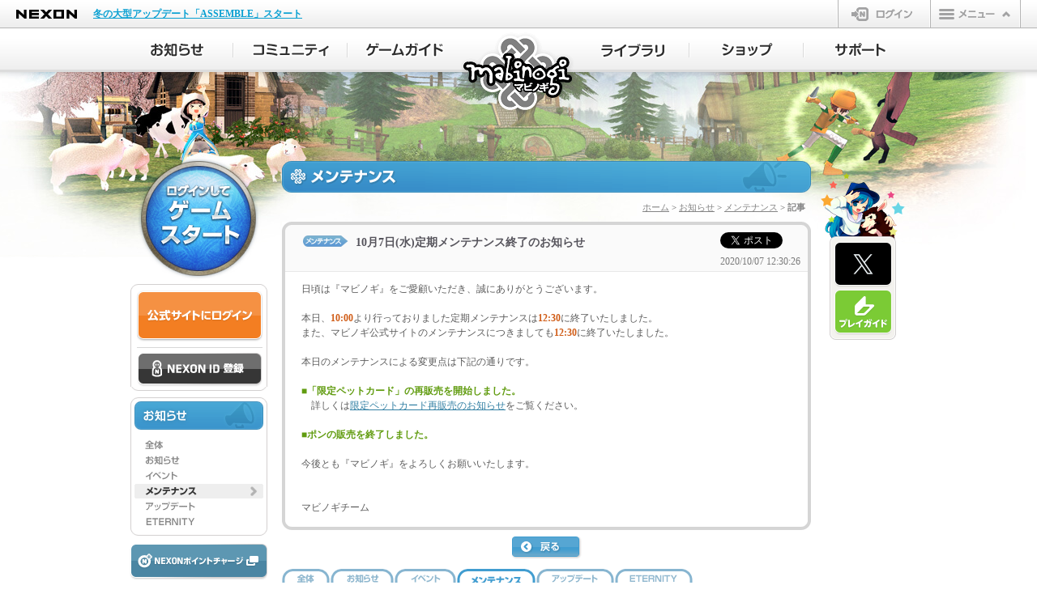

--- FILE ---
content_type: text/html;charset=UTF-8
request_url: https://mabinogi.nexon.co.jp/notice/maintenanceBoardContent.asp?st=&se=&dp=0&th=7886999&ix=7886
body_size: 41422
content:

<!DOCTYPE html>
<html lang="ja">
<head>
<meta charset="UTF-8">
<meta http-equiv="X-UA-Compatible" content="IE=Edge">
<meta name="description" content="ほのぼの生活系オンラインRPG「マビノギ(mabinogi)」公式サイトのメンテナンス情報です。" />
<meta name="keywords" content="オンラインゲーム,MMORPG,無料ゲーム,無料オンラインゲーム,マビノギ,mabinogi,まびのぎ,マギノビ" />
<title>10月7日(水)定期メンテナンス終了のお知らせ | メンテナンス情報 | マビノギ</title>
<link rel="icon" href="https://static.nexon.co.jp/mabinogi/6th_img/common/mabi_favi.ico" />
<!-- css -->
<link rel="stylesheet" href="//imgfiles.nexon.co.jp/nxqj/gnb/css/gnb_cdn_http_white.css" />
<link rel="stylesheet" href="/css/common.css" />
<link rel="stylesheet" href="/css/frame.css" />
<link rel="stylesheet" href="/css/sub.css" />
<link rel="stylesheet" href="/css/notice.css" />
<!-- css -->
<!-- js-common -->

<!--[if lt IE 9]>
<script src="https://static.nexon.co.jp/global/lib/html5shiv/html5shiv.js"></script>
<script src="https://static.nexon.co.jp/global/lib/css3pie/PIE_IE678.js"></script>
<![endif]-->
<script src="https://imgfiles.nexon.co.jp/nxqj/gnb/js/gnb_gtm.js"></script>

<script src="https://static.nexon.co.jp/global/lib/jquery/jquery-1.7.2.min.js"></script>
<script src="https://static.nexon.co.jp/global/lib/jqueryui/jquery-ui-1.8.17.min.js"></script>

<script src="https://static.nexon.co.jp/global/lib/jquery.plugin/colorbox/jquery.colorbox-1.4.27.min.js"></script>
<script src="https://static.nexon.co.jp/global/lib/jquery.plugin/placeholder/jquery.placeholder.min.js"></script>
<script src="https://static.nexon.co.jp/global/lib/jquery.plugin/carouFredSel/jquery.carouFredSel.js"></script>
<script src="https://static.nexon.co.jp/global/lib/jquery.plugin/image-scale/image-scale.min.js"></script>
<script src="https://static.nexon.co.jp/global/lib/jquery.plugin/cookie/jquery.cookie.js"></script>
<script src="/js/makePcookie.js"></script>
<script src="/js/common/common.js"></script>

<!-- js-common -->
<!-- js-unique -->

<script type="text/javascript">
$(document).ready(function(){
 	var cookie = $.cookie('mabi-cem-main');
	if (cookie) {
		$.cookie("mabi-cem-main", "", {expires: -1});
		return;
	}
});
</script>

<script src="/js/lead-sp-community.js"></script>
<script type="text/javascript">
$(document).ready(function(){
	if(getUserAgentMode() == 'sp'){
		$('body').prepend('<div class="lead-sp-community"><a href="/sp/notice/detail.aspx?aid=7886">スマートフォン版の閲覧はこちら</a></div>');
	}
});
</script>
<script language="javascript">
	function checkFrmSearch(){
		if(document.getElementById('st').value == ""){
			alert("検索タイプに誤りがあります。");
			document.getElementById('st').focus();
			return false;
		}
		if(document.getElementById('se').value == ""){
			alert("検索語を入力してください。");
			document.getElementById('se').focus();
			return false;
		}
		if(document.getElementById('se').value.length < 2 ){
			alert("検索語は2文字以上にしてください。");
			document.getElementById('se').focus();
			return false;
		}
		if(document.getElementById('se').value.length > 200 ){
			alert("検索文字が多すぎます。");
			document.getElementById('se').focus();
			return false;
		}
		document.getElementById('frmSearch').submit();
	}
</script>

<script type="text/javascript" src="https://platform.nexon.co.jp/Auth/js/npf_auth_c.js"></script>
<script type="text/javascript" src="https://platform.nexon.co.jp/Auth/NGM/JS/NGMModuleInfo.js"></script>
<script type="text/javascript" src="https://platform.nexon.co.jp/Auth/NGM/JS/npf_ngm.js"></script>
<script type="text/javascript">
<!--
	var NgbCookie = new function __NgbCookie()
	{
		this.GetCookie = function ( nameVal )
		{
			var numCookie = document.cookie.length;
			var oven = document.cookie.split('; ');
		
			for ( var i = 0; i < oven.length; i++ )
			{
				if ( oven[i].indexOf( '=' ) != -1 ) {
					cookieName = oven[i].substring( 0, oven[i].indexOf( '=' ) );
				} else {
					cookieName = oven[i];
				}
		
				if ( cookieName == nameVal ) {
					if ( oven[i].indexOf( '=' ) != -1 ) {
						cookieVal = oven[i].substr( oven[i].indexOf( '=' ) + 1 );
					} else {
						cookieVal = '';
					}
					return cookieVal;
				}
			}
			return '';
		}
	}

	function doUpdateSession()
	{
		if (NgbCookie.GetCookie('NPP') != '') {
			AuthSystem.UpdateSession (onUpdateResponse);
		}
	}

	var objUpdateInterval = null;
	function onUpdateResponse(resultObject, responseXML)
	{
		if (resultObject.ErrorCode == undefined) {
			alert('一定の時間が経過したため、\n公式サイトからログアウトします。');
			window.location.href ="/include/module/_logout.asp";
		} else if (resultObject.ErrorCode == CommonError.NoError) {
			window.clearInterval(objUpdateInterval);
			objUpdateInterval = setInterval("doUpdateSession()", resultObject.UpdateInterval * 1000);	
		} else if(resultObject.ErrorCode == AuthSystemError.Disconnected) {
			alert("別のパソコンでログインされたため、\n公式サイトからログアウトしました。");
			window.location.href ="/include/module/_logout.asp";
		} else {
		}
	}

	NGM.ErrorHandler = function() {}

	function LaunchGame() {
	
		var maintenaneceFlag = false;

		try{
			$.ajax({
				type:"POST",
				url:"/include/cache/maintenance.asp",
				async:false,
				cache:false,
				data:null,
				success: function (data){
					var re = /maintenance_status3 = True/i;
					if (data.match(re)){
						maintenaneceFlag = true;
					}
				},
				error:function (XMLHttpRequest, textStatus, errorThrown){
					alert('エラーが発生しました。[1]');
				}
			});
		}catch(e){
		}


		alert('ゲームをプレイするにはログインが必要です。\nログインページに移動します。');
		window.location.href = "https://jp.nexon.com/signin/login/?gm=mabinogi" + "&redirect=" + encodeURIComponent(location.href);
		return false;


		try {
	        var datenow = new Date();
	        var mcookieslist = document.cookie.split(";");
	        document.cookie = "ngmclick=" + datenow + "; path=/; max-age=300;";
	        for (var i in mcookieslist) {
	            var cookievalue = mcookieslist[i].split("=");
	            if (cookievalue.length > 1 && cookievalue[0].replace(" ","") == "ngmclick") {
	                var clicktime = new Date(cookievalue[1]);
	                var checkdate = new Date();
	                checkdate.setMinutes(checkdate.getMinutes() + 5);
	                if (clicktime < checkdate) {
	                    document.cookie = "ngmclick=; max-age=0;"
	                    openNGMCheck();
	                    break;
	                }
	            }
	        }
	    } catch (Ex) {}
	}

	setTimeout("doUpdateSession()", 1);	// ExpireLimit(Second), UpdateSession
//-->
</script>
<script type="text/javascript">
<!--
	$(function() {
		$(".btn-login-entry > a").click(function(){
			try {
				_uiconv.push({'id':'idregist_mabinogi','lg_id':''});
			} catch(e)
			{}
		});
	});

	function SiteLogin() {
		try { _uiconv.push({'id':'web_login_mabinogi','lg_id':''}); } catch (e) {}
	}
	
	function checkLogin(){
		alert('ご指定のサービスはログインが必要です。');
		window.location.href = "https://jp.nexon.com/signin/login/?gm=mabinogi" + "&redirect=" + encodeURIComponent(location.href);
	}
//-->
</script>


<!-- js-unique -->
</head>
<body>

<!-- Google Tag Manager -->
<noscript><iframe src="//www.googletagmanager.com/ns.html?id=GTM-TFJ25H"
height="0" width="0" style="display:none;visibility:hidden"></iframe></noscript>
<script>(function(w,d,s,l,i){w[l]=w[l]||[];w[l].push({'gtm.start':
new Date().getTime(),event:'gtm.js'});var f=d.getElementsByTagName(s)[0],
j=d.createElement(s),dl=l!='dataLayer'?'&l='+l:'';j.async=true;j.src=
'//www.googletagmanager.com/gtm.js?id='+i+dl;f.parentNode.insertBefore(j,f);
})(window,document,'script','dataLayer','GTM-TFJ25H');</script>
<script>(function(w,d,s,l,i){w[l]=w[l]||[];w[l].push({'gtm.start':
new Date().getTime(),event:'gtm.js'});var f=d.getElementsByTagName(s)[0],
j=d.createElement(s),dl=l!='dataLayer'?'&l='+l:'';j.async=true;j.src=
'https://www.googletagmanager.com/gtm.js?id='+i+dl;f.parentNode.insertBefore(j,f);
})(window,document,'script','dataLayer','GTM-NKVH8C25');</script>
<!-- End Google Tag Manager -->

<!-- Google Tag Manager -->
<!-- Google Tag Manager (noscript) -->
<noscript><iframe src="https://www.googletagmanager.com/ns.html?id=GTM-TT89PKW"
height="0" width="0" style="display:none;visibility:hidden"></iframe></noscript>
<noscript><iframe src="https://www.googletagmanager.com/ns.html?id=GTM-NKVH8C25"
height="0" width="0" style="display:none;visibility:hidden"></iframe></noscript>
<!-- End Google Tag Manager (noscript) -->
<script>(function(w,d,s,l,i){w[l]=w[l]||[];w[l].push({'gtm.start':
new Date().getTime(),event:'gtm.js'});var f=d.getElementsByTagName(s)[0], j=d.createElement(s),dl=l!='dataLayer'?'&l='+l:'';j.async=true;j.src=
'https://www.googletagmanager.com/gtm.js?id='+i+dl;f.parentNode.insertBefore(j,f);
})(window,document,'script','dataLayer','GTM-TT89PKW');</script>
<!-- End Google Tag Manager -->

<!-- header file Start -->
<script src="https://ssl.nexon.com/s1/da/a2s.js"></script>
<script>
    $(function () { $h.a2s.setClickLog(); })
    </script>
<div id="gnb-container"></div>
<script type="text/javascript">
	WriteGNB(true, false, '', '/include/module/_logout.asp');
</script>
<!-- header file End -->
<!-- ▼全体▼-->
<div id="all-container"> 
	<!-- ▼メインイメージ▼-->
	<div class="visual default"> 
				<!--▼ヘッダー▼-->
		<div class="header">
			<h1 class="logo"><a href="/">マビノギ</a></h1>
			<ul class="nav-main clearfix">
				<li class="nav-main01"><a href="/notice/integratedInfoBoardList.asp"><span>お知らせ</span></a>
					<div class="nav-sub">
						<div class="nav-sub-t">
							<div class="nav-sub-b">
								<ul class="nav-sub-m">
									<li class="nav01"><a href="/notice/integratedInfoBoardList.asp"><span>全体</span></a></li>
									<li class="nav02"><a href="/notice/infoBoardList.asp"><span>お知らせ</span></a></li>
									<li class="nav03"><a href="/notice/eventBoardList.asp"><span>イベント</span></a></li>
									<li class="nav04"><a href="/notice/maintenanceBoardList.asp"><span>メンテナンス</span></a></li>
									<li class="nav05"><a href="/notice/updateBoardList.asp"><span>アップデート</span></a></li>
									<li class="nav06"><a href="/notice/eternityBoardList.asp"><span>ETERNITY</span></a></li>
								</ul>
							</div>
						</div>
					</div>
				</li>
				<li class="nav-main02"><a href="/community/freeBoardList.asp"><span>コミュニティ</span></a>
					<div class="nav-sub">
						<div class="nav-sub-t">
							<div class="nav-sub-b">
								<ul class="nav-sub-m">
									<li class="nav01"><a href="/community/freeBoardList.asp"><span>自由掲示板</span></a></li>
									<li class="nav02"><a href="/community/playerBoardList.asp"><span>プレイヤー掲示板</span></a></li>
									<li class="nav03"><a href="/community/tradeBoardList.asp"><span>取引掲示板</span></a></li>
									<li class="nav04"><a href="/community/aiBoardList.asp"><span>ペットAI掲示板</span></a></li>
									<li class="nav05"><a href="/community/fanartBoardList.asp"><span>ファンアート</span></a></li>
									<li class="nav06"><a href="/community/ssBoardList.asp"><span>SS掲示板</span></a></li>
									<li class="nav07"><a href="/community/knowledgeTop.asp"><span>知識王（質問掲示板）</span></a></li>
									<li class="nav09"><a href="/community/fansiteList.asp"><span>ファンサイトリンク</span></a></li>
									<li class="nav10"><a href="/community/community_point.asp"><span>コミュニティポイント</span></a></li>
								</ul>
							</div>
						</div>
					</div>
				</li>
				<li class="nav-main03"><a href="/guide/introduction.asp"><span>ゲームガイド</span></a>
					<div class="nav-sub">
						<div class="nav-sub-t">
							<div class="nav-sub-b">
								<ul class="nav-sub-m">
									<li class="nav01"><a href="/guide/introduction.asp"><span>ゲーム紹介</span></a></li>
									<li class="nav02"><a href="/guide/start.asp"><span>ゲームのはじめかた</span></a></li>
									<li class="nav03"><a href="/guide/character.asp"><span>キャラクター作成</span></a></li>
									<li class="nav04"><a href="/guide/control.asp"><span>操作ガイド</span></a></li>
									<li class="nav05"><a href="/guide/battle.asp"><span>基本戦闘</span></a></li>
									<li class="nav06"><a href="/guide/skill.asp"><span>スキルシステム</span></a></li>
									<li class="nav07"><a href="/guide/production.asp"><span>生産</span></a></li>
									<li class="nav08"><a href="/guide/status.asp"><span>ステータス</span></a></li>
									<li class="nav09"><a href="/guide/world.asp"><span>エリンの世界</span></a></li>
									<li class="nav10"><a href="/guide/system01.asp"><span>町のシステム</span></a></li>
									<li class="nav11"><a href="/guide/communication01.asp"><span>コミュニケーション</span></a></li>
									<li class="nav12"><a href="/guide/earlystage01.asp"><span>序盤のプレイ</span></a></li>
									<li class="nav13"><a href="/guide/smartcontents.asp"><span>スマートコンテンツ</span></a></li>
									<li class="nav14"><a href="/guide/interactionmaker.asp"><span>インタラクションメーカー</span></a></li>
									<li class="nav15"><a href="/guide/petexpedition.asp"><span>ペット探検隊・ペットハウス</span></a></li>
									<li class="nav16"><a href="/guide/dungeonguide.asp"><span>ダンジョンガイド</span></a></li>
									<li class="nav17"><a href="/guide/magigraphy.asp"><span>マギグラフィ</span></a></li>
								</ul>
							</div>
						</div>
					</div>
				</li>
				<li class="nav-main04"><a href="/library/gamedownload.asp"><span>ライブラリ</span></a>
					<div class="nav-sub">
						<div class="nav-sub-t">
							<div class="nav-sub-b">
								<ul class="nav-sub-m">
									<li class="nav01"><a href="/library/gamedownload.asp"><span>ゲームダウンロード</span></a></li>
									<li class="nav02"><a href="/library/update.asp"><span>アップデートヒストリー</span></a></li>
									<li class="nav03"><a href="/library/movie.asp"><span>動画</span></a></li>
									<li class="nav04"><a href="/library/lornapan.asp"><span>ファンタジーラジオ</span></a></li>
									<li class="nav05"><a href="/library/music.asp"><span>音楽</span></a></li>
									<li class="nav06"><a href="/library/wallpaper.asp"><span>壁紙</span></a></li>
									<li class="nav09"><a href="/library/comic.asp"><span>マンガ</span></a></li>
								</ul>
							</div>
						</div>
					</div>
				</li>
				<li class="nav-main05"><a href="/shop/webshop.asp"><span>ショップ</span></a>
					<div class="nav-sub">
						<div class="nav-sub-t">
							<div class="nav-sub-b">
								<ul class="nav-sub-m">
									<li class="nav01"><a href="/shop/webshop.asp"><span>マビノギショップ</span></a></li>
									<li class="nav02"><a href="/shop/itemshop-guide01.asp"><span>アイテムショップガイド</span></a></li>
									<li class="nav03"><a href="/shop/random.asp"><span>ランダム型アイテム</span></a></li>
									<li class="nav04"><a href="/shop/openmarket.asp"><span>オープンマーケット</span></a></li>
								</ul>
							</div>
						</div>
					</div>
				</li>
				<li class="nav-main06"><a href="/support/inquiry.asp"><span>サポート</span></a>
					<div class="nav-sub">
						<div class="nav-sub-t">
							<div class="nav-sub-b">
								<ul class="nav-sub-m">
									<li class="nav01"><a href="/support/inquiry.asp"><span>お問い合わせ</span></a></li>
									<li class="nav02"><a href="https://support.nexon.co.jp/category/show/4" target="_blank"><span>FAQ</span></a></li>
									<li class="nav03"><a href="/support/fixboardList.asp"><span>不具合対応状況</span></a></li>
									<li class="nav04"><a href="/support/enquete.asp"><span>アンケート</span></a></li>
								</ul>
							</div>
						</div>
					</div>
				</li>
			</ul>
		</div>
		<!--▲ヘッダー▲--> 

		<!--▼コンテナ▼-->
		<div id="container" class="clearfix">
			<!-- ▼左▼-->
			<div id="left"> 
				
				<!-- ▼ゲームスタート▼-->
				<div class="bt-logout">
					<div class="btn-web-gamestart"><a href="javascript:void(0);" onclick="javascript:LaunchGame(); return false;" ><span>ゲームスタート</span></a></div>
				</div>
				<!-- ▲ゲームスタート▲-->
				

				<div class="login-box">
					<div class="login-box-head">

						<div class="btn-web-login"><a href="https://jp.nexon.com/signin/login/?gm=mabinogi&redirect=https%3A%2F%2Fmabinogi%2Enexon%2Eco%2Ejp%2Fnotice%2FmaintenanceBoardContent%2Easp%3Fst%3D%26se%3D%26dp%3D0%26th%3D7886999%26ix%3D7886" onclick="SiteLogin();" ><span>公式サイトにログイン</span></a></div>
						<div class="btn-login-entry"><a href="https://jp.nexon.com/regist/?gm=mabinogi" target="_blank"><span>NEXON ID 登録</span></a></div>
					</div>
				</div>
				
				<!-- ▲ログイン▲-->
				<!-- ▼左メニュー▼-->
				<div id="left-menu-notice">
					<h2><span>お知らせ</span></h2>
					<ul>
						<li id="lmenu-all"><a href="/notice/integratedInfoBoardList.asp" ><span>全体</span></a></li>
						<li id="lmenu-notice"><a href="/notice/infoBoardList.asp"><span>お知らせ</span></a></li>
						<li id="lmenu-event"><a href="/notice/eventBoardList.asp"><span>イベント</span></a></li>
						<li id="lmenu-maintenance-active"><a href="/notice/maintenanceBoardList.asp"><span>メンテナンス</span></a></li>
						<li id="lmenu-update"><a href="/notice/updateBoardList.asp"><span>アップデート</span></a></li>
						<li id="lmenu-eternity"><a href="/notice/eternityBoardList.asp"><span>ETERNITY</span></a></li>
					</ul>
				</div>
				<!-- ▲左メニュー▲-->
				<!-- ▼左ボタン▼-->
				<div id="left-btn">
					<ul>
						<li id="nexonpointcharge"><a href="https://jp.nexon.com/point/" target="_blank"><span>NEXONポイントチャージ</span></a></li>
					</ul>
				</div>
				<!-- ▲左ボタン▲--> 


			</div>
			<!-- ▲左▲-->
			<!-- ▼中央▼-->
			<div id="center"> 
				<!--article-->
				<div id="maintenance-ttl">
					<h2><span>メンテナンス</span></h2>
					<p id="bread-crumb"><a href="/">ホーム</a> &gt; <a href="/notice/integratedInfoBoardList.asp">お知らせ</a> &gt; <a href="/notice/maintenanceBoardList.asp">メンテナンス</a> &gt; 記事</p>
				</div>
                
				<div id="notice-detail">
					<div id="notice-detail-b">
						<div id="notice-detail-t">
							<div id="notice-detail-title">
							<table summary="タイトル">
								<tr>
									<td class="detail-title-icn"><img src="https://static.nexon.co.jp/mabinogi/6th_img/notice/icn_maintenance.png" width="56" height="14" /></td>
									<td class="detail-title-txt"><h3>10月7日(水)定期メンテナンス終了のお知らせ</h3></td>
									<td class="detail-title-time"><a href="https://x.com/share" class="twitter-share-button" data-lang="ja" data-count="none" data-hashtags="マビノギ">ツイート</a><br>
									<script>!function(d,s,id){var js,fjs=d.getElementsByTagName(s)[0];if(!d.getElementById(id)){js=d.createElement(s);js.id=id;js.src="//platform.x.com/widgets.js";fjs.parentNode.insertBefore(js,fjs);}}(document,"script","twitter-wjs");</script>
									2020/10/07 12:30:26</td>
								</tr>
							</table>
							</div>
							<div id="notice-detail-txt">
								日頃は『マビノギ』をご愛顧いただき、誠にありがとうございます。<br /><br />本日、<font color=#D05D18><b>10:00</b></font>より行っておりました定期メンテナンスは<font color=#D05D18><b>12:30</b></font>に終了いたしました。<br />また、マビノギ公式サイトのメンテナンスにつきましても<font color=#D05D18><b>12:30</b></font>に終了いたしました。<br /><br />本日のメンテナンスによる変更点は下記の通りです。<br /><br /><FONT color=#619c10><b>■「限定ペットカード」の再販売を開始しました。</b></font><br />　詳しくは<a href="https://mabinogi.nexon.co.jp/notice/infoBoardContent.asp?ix=7887">限定ペットカード再販売のお知らせ</a>をご覧ください。<br /><br /><FONT color=#619c10><b>■ポンの販売を終了しました。</b></font><br /><br />今後とも『マビノギ』をよろしくお願いいたします。<br /><br /><br />マビノギチーム                                                                                                                                                                                                                                                                                                                                                                                                                                                                                                                                  
							</div>
						</div>
					</div>
				</div>

				<div class="back-btn">
					<a href="https://mabinogi.nexon.co.jp/notice/maintenanceBoardList.asp?p="><span>戻る</span></a>
				</div> 

				<div id="notice-tab">
					<ul>
						<li id="tab-all"><a href="/notice/integratedInfoBoardList.asp"><span>全体</span></a></li>
						<li id="tab-notice"><a href="/notice/infoBoardList.asp"><span>お知らせ</span></a></li>
						<li id="tab-event"><a href="/notice/eventBoardList.asp"><span>イベント</span></a></li>
						<li id="tab-maintenance-active"><a href="/notice/maintenanceBoardList.asp"><span>メンテナンス</span></a></li>
						<li id="tab-update"><a href="/notice/updateBoardList.asp"><span>アップデート</span></a></li>
						<li id="tab-eternity"><a href="/notice/eternityBoardList.asp"><span>ETERNITY</span></a></li>
					</ul>
				</div>

				<!-- ▼掲示板(本文)▼-->
				<div id="notice-list">
					<table border="0" cellspacing="0" cellpadding="0">
						<tr class="notice-list-head">
							<td></td>
							<td>件名</td>
							<td>日付</td>
						</tr>
						
						<tr>
							<td class="list-icn"><img src="https://static.nexon.co.jp/mabinogi/6th_img/notice/icn_maintenance.png" width="56" height="14" /></td>
							<td class="list-title"><p ><a href="https://mabinogi.nexon.co.jp/notice/maintenanceBoardContent.asp?st=&se=&dp=0&th=10633999&ix=10633&p=">1月21日(水)定期メンテナンスについて</a>  </p></td>
							<td class="list-date">2026/01/20</td>
						</tr>
						
						<tr>
							<td class="list-icn"><img src="https://static.nexon.co.jp/mabinogi/6th_img/notice/icn_maintenance.png" width="56" height="14" /></td>
							<td class="list-title"><p ><a href="https://mabinogi.nexon.co.jp/notice/maintenanceBoardContent.asp?st=&se=&dp=0&th=10632999&ix=10632&p=">1月20日(火)ルエリサーバー4ch臨時メンテナンス終了のお知らせ</a>  </p></td>
							<td class="list-date">2026/01/20</td>
						</tr>
						
						<tr>
							<td class="list-icn"><img src="https://static.nexon.co.jp/mabinogi/6th_img/notice/icn_maintenance.png" width="56" height="14" /></td>
							<td class="list-title"><p ><a href="https://mabinogi.nexon.co.jp/notice/maintenanceBoardContent.asp?st=&se=&dp=0&th=10630999&ix=10630&p=">1月20日(火)ルエリサーバー4ch臨時メンテナンスのお知らせ</a>  </p></td>
							<td class="list-date">2026/01/20</td>
						</tr>
						
						<tr>
							<td class="list-icn"><img src="https://static.nexon.co.jp/mabinogi/6th_img/notice/icn_maintenance.png" width="56" height="14" /></td>
							<td class="list-title"><p ><a href="https://mabinogi.nexon.co.jp/notice/maintenanceBoardContent.asp?st=&se=&dp=0&th=10624999&ix=10624&p=">1月14日(水)定期メンテナンス終了のお知らせ</a>  </p></td>
							<td class="list-date">2026/01/14</td>
						</tr>
						
						<tr>
							<td class="list-icn"><img src="https://static.nexon.co.jp/mabinogi/6th_img/notice/icn_maintenance.png" width="56" height="14" /></td>
							<td class="list-title"><p ><a href="https://mabinogi.nexon.co.jp/notice/maintenanceBoardContent.asp?st=&se=&dp=0&th=10621999&ix=10621&p=">1月14日(水)定期メンテナンスについて</a>  </p></td>
							<td class="list-date">2026/01/13</td>
						</tr>
						
						<tr>
							<td class="list-icn"><img src="https://static.nexon.co.jp/mabinogi/6th_img/notice/icn_maintenance.png" width="56" height="14" /></td>
							<td class="list-title"><p ><a href="https://mabinogi.nexon.co.jp/notice/maintenanceBoardContent.asp?st=&se=&dp=0&th=10616999&ix=10616&p=">1月7日(水)定期メンテナンス終了のお知らせ</a>  </p></td>
							<td class="list-date">2026/01/07</td>
						</tr>
						
						<tr>
							<td class="list-icn"><img src="https://static.nexon.co.jp/mabinogi/6th_img/notice/icn_maintenance.png" width="56" height="14" /></td>
							<td class="list-title"><p ><a href="https://mabinogi.nexon.co.jp/notice/maintenanceBoardContent.asp?st=&se=&dp=0&th=10612999&ix=10612&p=">1月7日(水)定期メンテナンスについて</a>  </p></td>
							<td class="list-date">2026/01/06</td>
						</tr>
						
						<tr>
							<td class="list-icn"><img src="https://static.nexon.co.jp/mabinogi/6th_img/notice/icn_maintenance.png" width="56" height="14" /></td>
							<td class="list-title"><p ><a href="https://mabinogi.nexon.co.jp/notice/maintenanceBoardContent.asp?st=&se=&dp=0&th=10610999&ix=10610&p=">1月3日(土)マリーサーバー2ch臨時メンテナンス終了のお知らせ</a>  </p></td>
							<td class="list-date">2026/01/03</td>
						</tr>
						
						<tr>
							<td class="list-icn"><img src="https://static.nexon.co.jp/mabinogi/6th_img/notice/icn_maintenance.png" width="56" height="14" /></td>
							<td class="list-title"><p ><a href="https://mabinogi.nexon.co.jp/notice/maintenanceBoardContent.asp?st=&se=&dp=0&th=10608999&ix=10608&p=">1月3日(土)マリーサーバー2ch臨時メンテナンスのお知ら</a>  </p></td>
							<td class="list-date">2026/01/03</td>
						</tr>
						
						<tr>
							<td class="list-icn"><img src="https://static.nexon.co.jp/mabinogi/6th_img/notice/icn_maintenance.png" width="56" height="14" /></td>
							<td class="list-title"><p ><a href="https://mabinogi.nexon.co.jp/notice/maintenanceBoardContent.asp?st=&se=&dp=0&th=10598999&ix=10598&p=">12月24日(水)定期メンテナンス終了のお知らせ</a>  </p></td>
							<td class="list-date">2025/12/24</td>
						</tr>
						
						<tr>
							<td class="list-icn"><img src="https://static.nexon.co.jp/mabinogi/6th_img/notice/icn_maintenance.png" width="56" height="14" /></td>
							<td class="list-title"><p ><a href="https://mabinogi.nexon.co.jp/notice/maintenanceBoardContent.asp?st=&se=&dp=0&th=10595999&ix=10595&p=">12月24日(水)定期メンテナンスについて</a>  </p></td>
							<td class="list-date">2025/12/23</td>
						</tr>
						
						<tr>
							<td class="list-icn"><img src="https://static.nexon.co.jp/mabinogi/6th_img/notice/icn_maintenance.png" width="56" height="14" /></td>
							<td class="list-title"><p ><a href="https://mabinogi.nexon.co.jp/notice/maintenanceBoardContent.asp?st=&se=&dp=0&th=10590999&ix=10590&p=">12月17日(水)臨時メンテナンス終了のお知らせ</a>  </p></td>
							<td class="list-date">2025/12/17</td>
						</tr>
						
						<tr>
							<td class="list-icn"><img src="https://static.nexon.co.jp/mabinogi/6th_img/notice/icn_maintenance.png" width="56" height="14" /></td>
							<td class="list-title"><p ><a href="https://mabinogi.nexon.co.jp/notice/maintenanceBoardContent.asp?st=&se=&dp=0&th=10589999&ix=10589&p=">12月17日(水)臨時メンテナンスについて</a>  </p></td>
							<td class="list-date">2025/12/17</td>
						</tr>
						
						<tr>
							<td class="list-icn"><img src="https://static.nexon.co.jp/mabinogi/6th_img/notice/icn_maintenance.png" width="56" height="14" /></td>
							<td class="list-title"><p ><a href="https://mabinogi.nexon.co.jp/notice/maintenanceBoardContent.asp?st=&se=&dp=0&th=10572999&ix=10572&p=">12月17日(水) システムメンテナンス終了のお知らせ</a>  </p></td>
							<td class="list-date">2025/12/17</td>
						</tr>
						
						<tr>
							<td class="list-icn"><img src="https://static.nexon.co.jp/mabinogi/6th_img/notice/icn_maintenance.png" width="56" height="14" /></td>
							<td class="list-title"><p ><a href="https://mabinogi.nexon.co.jp/notice/maintenanceBoardContent.asp?st=&se=&dp=0&th=10568999&ix=10568&p=">12月17日(水)システムメンテナンスについて</a>  </p></td>
							<td class="list-date">2025/12/16</td>
						</tr>
						
						<tr>
							<td class="list-icn"><img src="https://static.nexon.co.jp/mabinogi/6th_img/notice/icn_maintenance.png" width="56" height="14" /></td>
							<td class="list-title"><p ><a href="https://mabinogi.nexon.co.jp/notice/maintenanceBoardContent.asp?st=&se=&dp=0&th=10562999&ix=10562&p=">12月10日(水)定期メンテナンス終了のお知らせ</a>  </p></td>
							<td class="list-date">2025/12/10</td>
						</tr>
						
						<tr>
							<td class="list-icn"><img src="https://static.nexon.co.jp/mabinogi/6th_img/notice/icn_maintenance.png" width="56" height="14" /></td>
							<td class="list-title"><p ><a href="https://mabinogi.nexon.co.jp/notice/maintenanceBoardContent.asp?st=&se=&dp=0&th=10558999&ix=10558&p=">12月10日(水)定期メンテナンスについて</a>  </p></td>
							<td class="list-date">2025/12/09</td>
						</tr>
						
						<tr>
							<td class="list-icn"><img src="https://static.nexon.co.jp/mabinogi/6th_img/notice/icn_maintenance.png" width="56" height="14" /></td>
							<td class="list-title"><p ><a href="https://mabinogi.nexon.co.jp/notice/maintenanceBoardContent.asp?st=&se=&dp=0&th=10548999&ix=10548&p=">12月3日(水)定期メンテナンス終了のお知らせ</a>  </p></td>
							<td class="list-date">2025/12/03</td>
						</tr>
						
						<tr>
							<td class="list-icn"><img src="https://static.nexon.co.jp/mabinogi/6th_img/notice/icn_maintenance.png" width="56" height="14" /></td>
							<td class="list-title"><p ><a href="https://mabinogi.nexon.co.jp/notice/maintenanceBoardContent.asp?st=&se=&dp=0&th=10547999&ix=10547&p=">12月3日(水)定期メンテナンスについて</a>  </p></td>
							<td class="list-date">2025/12/02</td>
						</tr>
						
						<tr>
							<td class="list-icn-l"><img src="https://static.nexon.co.jp/mabinogi/6th_img/notice/icn_maintenance.png" width="56" height="14" /></td>
							<td class="list-title-l"><p ><a href="https://mabinogi.nexon.co.jp/notice/maintenanceBoardContent.asp?st=&se=&dp=0&th=10539999&ix=10539&p=">11月26日(水)定期メンテナンス終了のお知らせ</a>  </p></td>
							<td class="list-date-l">2025/11/26</td>
						</tr>
						
					</table>
				</div>
				<!-- ▲掲示板(本文)▲-->
				<div class="paging">
<table border="0" cellspacing="0" cellpadding="0">
<tr>
<td class="prev-img"><a href="#" onclick="return false;"><span>前へ</span></a></td>
<td class="prev"><a href="#" onclick="return false;">前へ</a></td>
<td class="page-list">
<ul>
<li><strong>1</strong></li>
<li><a href="/notice/maintenanceBoardList.asp?st=&se=&dp=0&th=7886999&ix=7886&p=2">2</a></li>
<li><a href="/notice/maintenanceBoardList.asp?st=&se=&dp=0&th=7886999&ix=7886&p=3">3</a></li>
<li><a href="/notice/maintenanceBoardList.asp?st=&se=&dp=0&th=7886999&ix=7886&p=4">4</a></li>
<li><a href="/notice/maintenanceBoardList.asp?st=&se=&dp=0&th=7886999&ix=7886&p=5">5</a></li>
<li><a href="/notice/maintenanceBoardList.asp?st=&se=&dp=0&th=7886999&ix=7886&p=6">6</a></li>
<li><a href="/notice/maintenanceBoardList.asp?st=&se=&dp=0&th=7886999&ix=7886&p=7">7</a></li>
<li><a href="/notice/maintenanceBoardList.asp?st=&se=&dp=0&th=7886999&ix=7886&p=8">8</a></li>
<li><a href="/notice/maintenanceBoardList.asp?st=&se=&dp=0&th=7886999&ix=7886&p=9">9</a></li>
<li class="paging-l"><a href="/notice/maintenanceBoardList.asp?st=&se=&dp=0&th=7886999&ix=7886&p=10">10</a></li>
</ul>
</td>
<td class="next"><a href="/notice/maintenanceBoardList.asp?st=&se=&dp=0&th=7886999&ix=7886&p=11">次へ</a></td>
<td class="next-img"><a href="/notice/maintenanceBoardList.asp?st=&se=&dp=0&th=7886999&ix=7886&p=177"><span>次へ</span></a></td>


</tr>
</table>
</div>

				<!-- ▼掲示板(検索)▼-->
				<div id="board-bottom">
					<div id="board-search">
						<form name="frmSearch" id="frmSearch" method="get" action="https://mabinogi.nexon.co.jp/notice/maintenanceBoardList.asp" onSubmit="return checkFrmSearch();">
							<table border="0" cellspacing="0" cellpadding="0">
								<tr>
									<td>
										<select name="st" id="st">
											<option value="t" >タイトル</option>
											<option value="tc" >タイトル+記事</option>
										</select></td>
									<td class="search-txt"><input type="text" name="se" id="se" value="" /></td>
									<td class="search-btn"><a href="#" onClick="checkFrmSearch(); return false;"><span>検索</span></a></td>
								</tr>
							</form>
						</table>
					</div>
				</div>
				<!-- ▲掲示板(検索)▲-->
				<!--article--> 
			</div>
			<!-- ▲中央▲-->
			<!-- ▼右▼-->
<div id="right">
	<div class="rignt-menu">
		<h2><span>ほのぼのナビゲーター ロナとパンのコンテンツ</span></h2>
		<ul>
			
<li class="btn-scratch new" style="display:none" data-scratch-status="existed"><a href="#" id="play-scratch" >スクラッチ</a></li>

			<li class="btn-x"><a href="https://x.com/mabinogi_nexon" target="_blank" ><span>公式X</span></a></li>
			<li class="btn-playguide"><a href="/playguide/"><span>プレイガイド</span></a></li>
		</ul>
	</div>
</div>
<!-- ▲右▲-->

		</div>
		<!--▲コンテナ▲-->
	</div>
	<!-- ▲メインイメージ▲--> 
</div>
<!-- ▲全体▲--> 
<!-- ▼フッター全体▼-->
<div class="footer">
	<div class="btn-pagetop"><span class="pscr" data-target="body">ページトップへ</span></div>
	<!--sitemap-->
	<div class="foot-sitemap-bg">
		<div class="foot-sitemap">
			<dl class="sitemap-notice">
				<dt>お知らせ</dt>
				<dd><a href="/notice/integratedInfoBoardList.asp">全体</a></dd>
				<dd><a href="/notice/infoBoardList.asp">お知らせ</a></dd>
				<dd><a href="/notice/eventBoardList.asp">イベント</a></dd>
				<dd><a href="/notice/maintenanceBoardList.asp">メンテナンス</a></dd>
				<dd><a href="/notice/updateBoardList.asp">アップデート</a></dd>
				<dd><a href="/notice/eternityBoardList.asp">ETERNITY</a></dd>
			</dl>
			<dl class="sitemap-community">
				<dt>コミュニティ</dt>
				<dd><a href="/community/freeBoardList.asp">自由掲示板</a></dd>
				<dd><a href="/community/playerBoardList.asp">プレイヤー掲示板</a></dd>
				<dd><a href="/community/tradeBoardList.asp">取引掲示板</a></dd>
				<dd><a href="/community/aiBoardList.asp">ペットAI掲示板</a></dd>
				<dd><a href="/community/fanartBoardList.asp">ファンアート掲示板</a></dd>
				<dd><a href="/community/ssBoardList.asp">スクリーンショット掲示板</a></dd>
				<dd><a href="/community/knowledgeTop.asp">知識王（質問掲示板）</a></dd>
				<dd><a href="/community/fansiteList.asp">ファンサイトリンク</a></dd>
				<dd><a href="/community/community_point.asp">コミュニティポイント</a></dd>
			</dl>
			<dl class="sitemap-guide">
				<dt>ゲームガイド</dt>
				<dd><a href="/guide/introduction.asp">ゲーム紹介</a></dd>
				<dd><a href="/guide/start.asp">ゲームのはじめかた</a></dd>
				<dd><a href="/guide/character.asp">キャラクター作成</a></dd>
				<dd><a href="/guide/control.asp">操作ガイド</a></dd>
				<dd><a href="/guide/battle.asp">基本戦闘</a></dd>
				<dd><a href="/guide/skill.asp">スキルシステム</a></dd>
				<dd><a href="/guide/production.asp">生産</a></dd>
				<dd><a href="/guide/status.asp">ステータス</a></dd>
				<dd><a href="/guide/world.asp">エリンの世界</a></dd>
				<dd><a href="/guide/system01.asp">町のシステム</a></dd>
				<dd><a href="/guide/communication01.asp">コミュニケーション</a></dd>
				<dd><a href="/guide/earlystage01.asp">序盤のプレイ</a></dd>
				<dd><a href="/guide/smartcontents.asp">スマートコンテンツ</a></dd>
				<dd><a href="/guide/interactionmaker.asp">インタラクションメーカー</a></dd>
				<dd><a href="/guide/petexpedition.asp">ペット探検隊・ペットハウス</a></dd>
				<dd><a href="/guide/dungeonguide.asp">ダンジョンガイド</a></dd>
				<dd><a href="/guide/magigraphy.asp">マギグラフィ</a></dd>
			</dl>
			<dl class="sitemap-library">
				<dt>ライブラリ</dt>
				<dd><a href="/library/gamedownload.asp">ゲームダウンロード</a></dd>
				<dd><a href="/library/update.asp">アップデートヒストリー</a></dd>
				<dd><a href="/library/movie.asp">動画</a></dd>
				<dd><a href="/library/lornapan.asp">ファンタジーラジオ</a></dd>
				<dd><a href="/library/music.asp">音楽</a></dd>
				<dd><a href="/library/wallpaper.asp">壁紙</a></dd>
				<dd><a href="/library/comic.asp">マンガ</a></dd>
			</dl>
			<dl class="sitemap-shop">
				<dt>ショップ</dt>
				<dd><a href="/shop/webshop.asp">マビノギショップ</a></dd>
				<dd><a href="/shop/itemshop-guide01.asp">アイテムショップガイド</a></dd>
				<dd><a href="/shop/random.asp">ランダム型アイテム</a></dd>
				<dd><a href="/shop/openmarket.asp">オープンマーケット</a></dd>
			</dl>
			<dl class="sitemap-support">
				<dt>サポート</dt>
				<dd><a href="/support/inquiry.asp">お問い合わせ</a></dd>
				<dd><a href="https://support.nexon.co.jp/category/show/4" target="_blank">FAQ</a></dd>
				<dd><a href="/support/fixboardList.asp">不具合対応状況</a></dd>
				<dd><a href="/support/enquete.asp">アンケート</a></dd>
			</dl>
			<dl class="sitemap-personal">
				<dt>マイページ</dt>
				<dd><a href="/personal/config.asp">キャラクター設定</a></dd>
				<dd><a href="/personal/memoBoxRcvList.asp">メモ機能</a></dd>
				<dd><a href="/personal/present.asp">プレゼント状況</a></dd>
				<dd><a href="/personal/coupon.asp">アイテムクーポン</a></dd>
				<dd><a href="/personal/2ndpass.asp">2次パスワード初期化</a></dd>
				<dd><a href="/personal/campaign-pwd.asp">キャンペーン応募</a></dd>
				<!--<dd><a href="/personal/entryform.asp">オフラインイベント応募</a></dd>-->
			</dl>
		</div>
	</div>
	<!--sitemap--> 
	<!--commonfooter-->
	<div class="commonfooter">
		<div>

			<ul>
<li><a href="https://www.nexon.co.jp/" target="_blank">運営会社</a></li>
<li><a href="https://jp.nexon.com/rule/agreement.aspx">利用規約</a></li>
<li><a href="https://www.nexon.co.jp/privacypolicy/" target="_blank">プライバシーポリシー</a></li>
<li><a href="https://jp.nexon.com/rule/tokusyo.aspx">特定商取引法に基づく表記</a></li>
<li><a href="https://jp.nexon.com/rule/settlement.aspx">資金決済法に基づく表記</a></li>
<li><a href="https://jp.nexon.com/rule/copyright.aspx">著作権ガイドライン</a></li>
<li><a href="https://jp.nexon.com/rule/customer-harassment">カスタマーハラスメント対応方針</a></li>
<li><a href="https://www.nexon.co.jp/ir/" target="_blank">IR情報</a></li>
<li><a href="https://recruit.nexon.co.jp/" target="_blank">採用情報</a></li>
</ul>

			<div>
				<p><a href="https://jp.nexon.com/" target="_blank">オンラインゲームはネクソン</a></p>
				<p>Copyright &copy; 2009 NEXON Korea Corporation and NEXON Co., Ltd. All Rights Reserved.</p>
			</div>
		</div>
	</div>
	<!--commonfooter--> 
</div>
<!-- ▲フッタ全体▲-->
<script>
const commonFooter = document.querySelector('.commonfooter');
const thirdLiAnchor = commonFooter.querySelector('ul li:nth-child(6) a');
thirdLiAnchor.href = "https://jp.nexon.com/rule/copyright_mabinogi.aspx";
</script>
<!-- ▼CEM▼-->
<!--modal-->
<div class="cem-sideBnr is-active" id="cem-sideBnr">
</div>
<!--/modal-->
<!-- ▲CEM▲-->

<!-- ▼スクラッチ▼-->
<div class="scratch-container g25" id="scratch-container">
</div>
<!-- ▲スクラッチ▲-->



<div style="visibility:hidden;">

</div>


</body>
</html>


--- FILE ---
content_type: application/javascript
request_url: https://mabinogi.nexon.co.jp/js/common/common.js
body_size: 1995
content:
var htmlPatten="html|table|tr|td|script|form|xmp|!|iframe|textarea|input|meta|applet|embed|div|object|style|body";function isReverseValidHtml(t){var e=new RegExp("&lt;[/]{0,1}[^\f\n\r\t\vstrong]*("+htmlPatten+")[^\f\n\r\t\v]*","gi");return!t.match(e)}function isValidHtml(t){var e=new RegExp("<[/]{0,1}[^\f\n\r\t\vstrong]*("+htmlPatten+")[^\f\n\r\t\v]*","gi");return!t.match(e)}function isObj(t,e){for(var a=document.getElementsByTagName(t),n=0;n<a.length;n++)if(a[n].getAttribute("name")==e)return!0;return!1}function getByteLength(t){var e=0;if(null==t)return 0;for(var a=0;a<t.length;a++){var n=escape(t.charAt(a));1==n.length?e++:-1!=n.indexOf("%u")?e+=2:-1!=n.indexOf("%")&&(e+=n.length/3)}return e}function checkEmail(t){return 0!=/^[A-Za-z0-9_\-]+([.][A-Za-z0-9_\-]+)*[@][A-Za-z0-9_\-]+([.][A-Za-z0-9_\-]+)+$/.test(t)}function isCollectFile(t){return fileStr=t,filename=fileStr.replace(regExt,""),strExt=fileStr.replace(filename,""),".gif"==strExt||".jpg"==strExt||".GIF"==strExt||".JPG"==strExt||".bmp"==strExt||".BMP"==strExt||".jpeg"==strExt||".JPEG"==strExt||".txt"==strExt||".TXT"==strExt}function moveGuild(t){""!=t&&document.location.replace("/community/guild.asp?gi="+t)}function getKey(t){if("INPUT"!=event.srcElement.tagName&&"TEXTAREA"!=event.srcElement.tagName)for(var e in isNetscape=document.layers,eventChooser=isNetscape?t.which:event.keyCode,which=String.fromCharCode(eventChooser).toUpperCase(),hot)which==e&&(window.location=hot[e])}function setStatusBar(){window.status="",timerID=setTimeout("setStatusBar()",30)}function openNGMCheck(){$.colorbox({opacity:.7,iframe:!0,width:"686px",height:"246px",transition:"none",scrolling:"false",href:"https://jp.nexon.com/ngm/ngmcheck?gm=mabinogi"})}setStatusBar(),unique_timestamp=(new Date).getTime(),"undefined"!=typeof jQuery&&$(document).bind("ready",(function(){if(window.PIE&&$(".pie").each((function(){PIE.attach(this)})),void 0!==$.fn.placeholder&&$("input,textarea").placeholder({force:!1}),$(".common-table.editable td div").each((function(){$(this).css({height:$(this).parent().height()-10+"px"})})),void 0!==$.easing.easeOutExpo){var t=$("body,html");$(document).on("click","a[href^=#].pscr:not(.nopscr),[data-target].pscr:not(.nopscr)",(function(e){if("A"==$(this)[0].tagName&&"#"!=$(this).attr("href")){var a;e.preventDefault();var n=$(this).attr("href");a="#top"==$(this).attr("href")?0:$(n).offset().top}else if(""!=$(this).attr("data-target")){n=$(this).attr("data-target");a=$(n).offset().top}setTimeout((function(){t.stop(!0,!1).animate({scrollTop:a},500,"easeOutExpo")}),0)}))}if($(".btn-web-gamestart a").hover((function(){$(".btn-web-gamestart a").stop(!0,!1).fadeTo(300,1)}),(function(){$(".btn-web-gamestart a").stop(!0,!1).fadeTo(300,0)})),void 0!==$.fn.colorbox){$(document).on("SET_COMMON_MODAL",(function(t){$(".common-modal").colorbox({returnFocus:!1,initialWidth:100,initialHeight:100,opacity:.75}),$(".common-modal").each((function(){!function(t){var e={};for(dataAttr in t.data())if(-1!=dataAttr.indexOf("option")){var a=dataAttr.replace("option","");e[a=a.charAt(0).toLowerCase()+a.slice(1)]=t.data(dataAttr)}t.colorbox(e)}($(this))}))})),$(document).on("cbox_load",(function(t){$("#cboxContent").removeClass("auto"),$("#cboxTitle").css({height:"0px","padding-top":"0px","text-align":"center"})})),$(document).on("cbox_complete",(function(t){if(void 0!==$.colorbox.element().attr("data-title-align")&&$("#cboxTitle").css({"text-align":$.colorbox.element().attr("data-title-align")}),$("#cboxContent").addClass("auto"),""!=$("#cboxTitle").text()){$("#cboxTitle").css({height:"auto"});var e=$("#cboxTitle").height();$("#cboxTitle").css({height:"0px","padding-top":"18px"}).animate({height:e+"px"},200)}})),$(".ranking .thumb img").imageScale(),$(".article.introduction .player-ss img").imageScale(),$("#fanart-list .thumb-bd a img").imageScale(),$("#fanartContributorNew li a img,#fanartAllNew li a img").imageScale(),$(document).trigger("SET_COMMON_MODAL"),$(".cem-sideBnr").on("click",(function(){$(this).removeClass("is-active")}))}}));